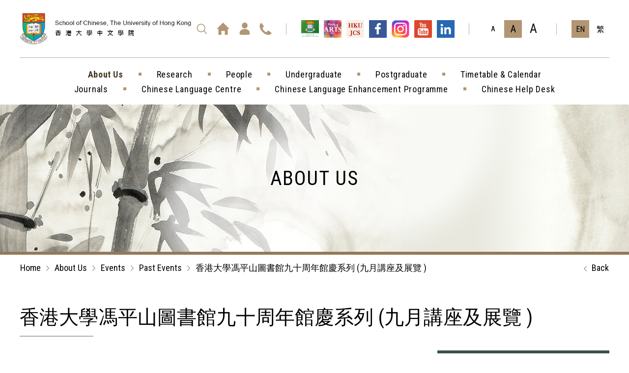

--- FILE ---
content_type: text/html; charset=utf-8
request_url: https://web.chinese.hku.hk/en/general_information/events_detail/243
body_size: 39572
content:
<!DOCTYPE html>
<html xmlns="http://www.w3.org/1999/xhtml" lang="en">
<head>
	<meta http-equiv="X-UA-Compatible" content="IE=edge" />
    <title>香港大學馮平山圖書館九十周年館慶系列 (九月講座及展覽 ) | Past Events | About Us | School of Chinese, The University of Hong Kong</title>
	<meta http-equiv="Content-Type" content="text/html; charset=utf-8" />
	<meta http-equiv="imagetoolbar" content="no" />
	<meta name="description" content="中國語言文學, 中國歷史文化, 翻譯, 香港研究, 中文學院, 香港大學, School of Chinese, The University of Hong Kong" />
<meta name="format-detection" content="telephone=no" />
<meta name="keywords" content="中國語言文學, 中國歷史文化, 翻譯, 香港研究, 中文學院, 香港大學, School of Chinese, The University of Hong Kong" />
<meta property="og:description" content="中國語言文學, 中國歷史文化, 翻譯, 香港研究, 中文學院, 香港大學, School of Chinese, The University of Hong Kong" />
<meta property="og:image" content="http://web.chinese.hku.hk/cache/img/4fc24df5b05dcf4d891491af10dfe7f9.png" />
<meta property="og:image:height" content="800" />
<meta property="og:image:secure_url" content="https://web.chinese.hku.hk/cache/img/4fc24df5b05dcf4d891491af10dfe7f9.png" />
<meta property="og:image:type" content="image/png" />
<meta property="og:image:width" content="800" />
<meta name="viewport" content="width=device-width" />
	<link rel="canonical" href="https://web.chinese.hku.hk/en/general_information/events_detail/243/" /> 
				<link rel="alternate" href="/en/general_information/events_detail/243" hreflang="en-hk" />
			<link rel="alternate" href="/zh-hant/general_information/events_detail/243" hreflang="zh-hant-hk" />
				<link rel="shortcut icon" href="/img/favicon.ico" />
	<link rel="apple-touch-icon" href="/img/smartphone-icon.png" />
	<link rel="apple-touch-icon-precomposed" href="/img/smartphone-icon.png" />
	<link rel="stylesheet" type="text/css" href="/css/layout.css" />
	<link rel="stylesheet" type="text/css" href="/css/editor.css" />
	<link rel="stylesheet" type="text/css" href="/en/cache/css/882b86b0f63b905260dce2f7e2ea723e.css" />
	<link rel="preconnect" href="https://fonts.googleapis.com">
	<link rel="preconnect" href="https://fonts.gstatic.com" crossorigin>
	<link href="https://fonts.googleapis.com/css2?family=Roboto+Condensed:wght@300;400;700&display=swap" rel="stylesheet">
	<script type="text/javascript" src="/js/jquery.js"></script>
	<script type="text/javascript" src="/js/jquery-migrate.js"></script>
	<script type="text/javascript" src="/js/validator.class.js"></script>
	<script type="text/javascript" src="/js/jquery.table.js"></script>
	<script type="text/javascript" src="/en/cache/js/lang.js"></script>
	<script type="text/javascript" src="/js/function.js"></script>
	<script type="text/javascript" src="/js/init.js"></script>
	<!--[if lte IE 9]>
	<script type="text/javascript" src="/js/html5izer_placeholder.js"></script>
	<![endif]-->
	<!--[if lte IE 8]>
	<script type="text/javascript" src="/js/html5.js"></script>
	<![endif]-->
	<!-- Google Tag Manager -->
<script>(function(w,d,s,l,i){w[l]=w[l]||[];w[l].push({'gtm.start':
new Date().getTime(),event:'gtm.js'});var f=d.getElementsByTagName(s)[0],
j=d.createElement(s),dl=l!='dataLayer'?'&l='+l:'';j.async=true;j.src=
'https://www.googletagmanager.com/gtm.js?id='+i+dl;f.parentNode.insertBefore(j,f);
})(window,document,'script','dataLayer','GTM-MR2KXRQ');</script>
<!-- End Google Tag Manager --></head>
<body>
	<section class="container">	
		<header class="outer">
			<div class="inner">
				<a href="/en/" id="logo"><span class="wcag">Home</span></a>
				<a href="#mainContent" id="skipToContent"><span>Skip to content (Press enter)</span></a>
				<button class="btn tablet mobile"><span class="wcag">Open / Close Menu</span></button>
				<div class="nav">
					<div class="top">
						<div class="lists">
							<div class="all"><div class="shortcut"><a href="/en/search/" class="search">
										<span class="wcag">Search</span>
									</a><a href="/en/" class="home">
										<span class="wcag">Home</span>
									</a><a href="/en/member/" class="member">
										<span class="wcag">Member</span>
									</a><a href="/en/contact_us/" class="contact_us">
										<span class="wcag">Contact Us</span>
									</a></div><div class="media"><a href="https://www.hku.hk" target="_blank"><img src="/cache/img/a1c9b193d9f0d0b9a141827bbd4228e6.png" alt="香港大學網址HKU-Website" width="72" height="72" /></a><a href="https://arts.hku.hk" target="_blank"><img src="/cache/img/f2925d0b6ae1683de781721257ed332b.jpg" alt="文學院網址Faculty-of-Arts-Website" width="72" height="72" /></a><a href="https://www.hkujcs.hku.hk" target="_blank"><img src="/cache/img/27e6b4bf92a00f8946de5229fb08ed1d.jpg" alt="香港大學中文學報網址HKU-Journal-of-Chinese-Studies-Website" width="72" height="72" /></a><a href="https://www.facebook.com/hkusoc" target="_blank"><img src="/cache/img/833ec57c224c0adb33a4ed9615277ee6.png" alt="中文學院Facebook" width="72" height="72" /></a><a href="https://www.instagram.com/hku.school.of.chinese/" target="_blank"><img src="/cache/img/e9cc6dc39f50c8217204b0ce850f73a0.png" alt="soc-instagram" width="72" height="72" /></a><a href="https://www.youtube.com/@SchoolOfChinese" target="_blank"><img src="/cache/img/ffe4fa1c1aab6affc094ad1433806421.png" alt="中文學院Youtube" width="72" height="72" /></a><a href="https://www.linkedin.com/school/school-of-chinese-hku" target="_blank"><img src="/cache/img/51bfc46f244b737f456a9f045273230b.jpg" alt="中文學院Linkedin" width="72" height="72" /></a></div><div class="tablet mobile"></div><div class="size select">
									<div><a href="#" class="small" data-size="small" data-font="-6"><span class="wcag">Font Size: Small (</span>A<span class="wcag">)</span></a><a href="#" class="normal" data-size="normal" data-font="0"><span class="wcag">Font Size: Normal (</span>A<span class="wcag">)</span></a><a href="#" class="larger" data-size="larger" data-font="5"><span class="wcag">Font Size: Larger (</span>A<span class="wcag">)</span></a></div>
								</div><div class="lang">
									<div><a href="/en/general_information/events_detail/243" class="cur"><span>EN</span></a><a href="/zh-hant/general_information/events_detail/243"><span>繁</span></a></div>
								</div></div>
						</div>
					</div>
					<div class="bottom"><div class="menu"><div class="page cur">
										<a  href="/en/general_information/" class="main subBtn"><span>About Us</span></a>
																					<div class="submenu"><div><div class="subpage">
														<a  href="/en/general_information/message_from_the_head_of_school/" class="sub"><span>Message from the Head of School</span></a>
																											</div><div class="subpage">
														<a  href="/en/general_information/events/" class="sub detailBtn"><span>Events</span></a>
																													<div class="detailMenu"><div class="detailpage">
																		<a  href="/en/general_information/upcoming_events/" class="detail"><span>Upcoming Events</span></a>
																	</div><div class="detailpage">
																		<a  href="/en/general_information/past_events/" class="detail"><span>Past Events</span></a>
																	</div><div class="detailpage">
																		<a href="https://photos.chinese.hku.hk/photo/" target="_blank" class="detail"><span>Photo Albums</span></a>
																	</div></div>
																											</div><div class="subpage">
														<a  href="/en/general_information/history/" class="sub"><span>History</span></a>
																											</div><div class="subpage">
														<a  href="/en/general_information/careers/" class="sub"><span>Career Opportunities</span></a>
																											</div><div class="subpage">
														<a  href="/en/general_information/resources/" class="sub"><span>Resources</span></a>
																											</div></div></div>
																			</div><div class="page">
										<a  href="/en/research/" class="main subBtn"><span>Research</span></a>
																					<div class="submenu"><div><div class="subpage">
														<a  href="/en/research/staff_research_update/" class="sub"><span>Staff Research Update</span></a>
																											</div><div class="subpage">
														<a href="https://web.chinese.hku.hk/en/search_result/search_for_academic_research/" target="_blank" class="sub"><span>Academic Search</span></a>
																											</div><div class="subpage">
														<a  href="/en/research/visiting_scholar/" class="sub"><span>Visiting Scholar</span></a>
																											</div><div class="subpage">
														<a href="https://web.chinese.hku.hk/en/postgraduate/programme_information/" target="_blank" class="sub"><span>Research Postgraduate Studies</span></a>
																											</div><div class="subpage">
														<a href="https://web.chinese.hku.hk/en/general_information/upcoming_events/" target="_blank" class="sub"><span>Conferences and Seminars</span></a>
																											</div></div></div>
																			</div><div class="page">
										<a  href="/en/people/" class="main subBtn"><span>People</span></a>
																					<div class="submenu"><div><div class="subpage">
														<a  href="/en/people/academic_staff/" class="sub"><span>Academic Staff</span></a>
																											</div><div class="subpage">
														<a  href="/en/people/admin_staff/" class="sub"><span>Admin Staff</span></a>
																											</div><div class="subpage">
														<a  href="/en/people/honorary_staff/" class="sub"><span>Honorary Staff</span></a>
																											</div></div></div>
																			</div><div class="page">
										<a  href="/en/undergraduate/" class="main subBtn"><span>Undergraduate</span></a>
																					<div class="submenu"><div><div class="subpage">
														<a  href="/en/undergraduate/ba/" class="sub detailBtn"><span>Bachelor of Arts (BA)</span></a>
																													<div class="detailMenu"><div class="detailpage">
																		<a href="https://web.chinese.hku.hk/en/undergraduate/ba#cll" target="_blank" class="detail"><span>Chinese Language and Literature</span></a>
																	</div><div class="detailpage">
																		<a href="https://web.chinese.hku.hk/en/undergraduate/ba#chc" target="_blank" class="detail"><span>Chinese History and Culture</span></a>
																	</div><div class="detailpage">
																		<a href="https://web.chinese.hku.hk/en/undergraduate/ba#tr" target="_blank" class="detail"><span>Translation</span></a>
																	</div><div class="detailpage">
																		<a href="https://web.chinese.hku.hk/en/undergraduate/ba#hkgs" target="_blank" class="detail"><span>Hong Kong Studies</span></a>
																	</div></div>
																											</div><div class="subpage">
														<a  href="/en/undergraduate/programme_information/" class="sub"><span>Programme Information</span></a>
																											</div><div class="subpage">
														<a  href="/en/undergraduate/handbook/" class="sub"><span>Handbook</span></a>
																											</div></div></div>
																			</div><div class="page">
										<a  href="/en/postgraduate/" class="main subBtn"><span>Postgraduate</span></a>
																					<div class="submenu"><div><div class="subpage">
														<a  href="/en/postgraduate/tpg/" class="sub detailBtn"><span>Taught Postgraduate Programmes</span></a>
																													<div class="detailMenu"><div class="detailpage">
																		<a href="https://macll.chinese.hku.hk/" target="_blank" class="detail"><span>MA in Chinese Language & Literature</span></a>
																	</div><div class="detailpage">
																		<a href="https://machs.chinese.hku.hk/" target="_blank" class="detail"><span>MA in Chinese Historical Studies</span></a>
																	</div><div class="detailpage">
																		<a href="https://mat.chinese.hku.hk/" target="_blank" class="detail"><span>MA in Translation</span></a>
																	</div></div>
																											</div><div class="subpage">
														<a  href="/en/postgraduate/rpg/" class="sub detailBtn"><span>Research Programmes</span></a>
																													<div class="detailMenu"><div class="detailpage">
																		<a  href="/en/postgraduate/programme_information/" class="detail"><span>Programme Information</span></a>
																	</div><div class="detailpage">
																		<a  href="/en/postgraduate/current_rpg/" class="detail"><span>Current RPg Students</span></a>
																	</div><div class="detailpage">
																		<a href="https://web.chinese.hku.hk/en/general_information/upcoming_events/" target="_blank" class="detail"><span>Research Student Seminar</span></a>
																	</div></div>
																											</div></div></div>
																			</div><div class="page">
										<a  href="/en/timetable/" class="main"><span>Timetable & Calendar</span></a>
																			</div></div><div class="menu"><div class="page">
										<a  href="/en/journals/" class="main subBtn"><span>Journals</span></a>
																					<div class="submenu"><div><div class="subpage">
														<a  href="/en/journals/journal_of_oriental_studies/" class="sub detailBtn"><span>HKU Journal of Chinese Studies</span></a>
																													<div class="detailMenu"><div class="detailpage">
																		<a  href="/en/journals/hkujcs/" class="detail"><span>Announcement</span></a>
																	</div></div>
																											</div><div class="subpage">
														<a  href="/en/journals/eruditus/" class="sub"><span>Eruditus</span></a>
																											</div><div class="subpage">
														<a  href="/en/journals/jclls/" class="sub"><span>Journal of Chinese Language and Literature Studies</span></a>
																											</div></div></div>
																			</div><div class="page">
										<a  href="/en/chinese_language_centre/" class="main subBtn"><span>Chinese Language Centre</span></a>
																					<div class="submenu"><div><div class="subpage">
														<a  href="/en/chinese_language_centre/chinese_courses_for_international_undergraduate_students/" class="sub"><span>Chinese Courses for International Undergraduate Students</span></a>
																											</div><div class="subpage">
														<a href="https://www.clc.hku.hk/executive-programme-in-chinese-language" target="_blank" class="sub"><span>Executive Programme in Chinese Language</span></a>
																											</div><div class="subpage">
														<a  href="/en/chinese_language_centre/voluntary_putonghua_courses_for_local_undergraduate_student/" class="sub"><span>Voluntary Putonghua Courses for Local Undergraduate Student</span></a>
																											</div><div class="subpage">
														<a  href="/en/chinese_language_centre/staff_language_courses/" class="sub"><span>Staff Language Courses</span></a>
																											</div><div class="subpage">
														<a href="https://www.clc.hku.hk/chd" target="_blank" class="sub"><span>Chinese Help Desk</span></a>
																											</div></div></div>
																			</div><div class="page">
										<a href="https://www.clep.hku.hk" target="_blank" class="main"><span>Chinese Language Enhancement Programme</span></a>
																			</div><div class="page">
										<a href="https://www.langresource.chinese.hku.hk/chd" target="_blank" class="main"><span>Chinese Help Desk</span></a>
																			</div></div></div>
				</div>
			</div>
		</header>
		<section id="content">
			<script type="text/javascript">
							if(window.location.protocol.toLowerCase().indexOf('https:') == -1)
							{
								window.location.href = 'https://'+ window.location.host + window.location.pathname;
							}
					     </script><div class="banner">
	<img src="/cache/img/8fad9ab8dde45816bd465bdb431dcadf.jpg" alt="About-Us-Page" width="1904" height="300" />	<h1><span>About Us</span></h1>
</div>

<div class="path outer">
	<div class="inner">
		<div class="all"><span class="path-0"><a href="/en/">Home</a><span class="arrow"></span></span><span class="path-1"><a href="/en/general_information/">About Us</a><span class="arrow"></span></span><span class="path-2"><a href="/en/general_information/events/">Events</a><span class="arrow"></span></span><span class="path-3"><a href="/en/general_information/past_events/">Past Events</a><span class="arrow"></span></span><span class="path-4"><a class="current">香港大學馮平山圖書館九十周年館慶系列 (九月講座及展覽 )</a></span><span class="back path-5"><a href="/en/general_information/past_events/"><span class="arrow"></span>Back</a></span><div class="clear"></div></div>
	</div>
</div>

<a href="#" class="wcag" id="mainContent" tabindex="-1">Main Content</a>
<div class="details outer">
	<div class="inner">
		<h2>香港大學馮平山圖書館九十周年館慶系列 (九月講座及展覽 )</h2>
		<p class="subtitle"></p>
					<div class="img">
				<img src="/cache/img/10f4d5c2621550a84a9c971ff1681085.jpg" alt="香港大學馮平山圖書館九十周年館慶系列 (九月講座及展覽 )" width="720" height="1020" />				<button class="popupBtn" data-popup=".zoomPopup">Zoom Image</button>
			</div>
				<div class="content">
			<div class="info"></div>
			<div class="editor"><p>活動項目包括網上研討會 / 講座系列和展覽</p>
<p>&nbsp;</p>
<p>詳情請瀏覽以下網址:</p>
<p><a href="https://www.fpsl90.hku.hk/programme?lang=zh" target="_blank" rel="noopener">https://www.fpsl90.hku.hk/programme?lang=zh</a></p></div>
		</div>
			</div>
</div>

<div class="popup zoomPopup">
	<div class="popup_inner">
		<div class="popup_content">
			<div class="content_inner">
				<div class="inner">
					<button class="close popupClose">
						<img src="/img/button_popup_close.png" alt="關閉Close">
					</button>
					<div class="popup_main">
						<img src="/upload/events/243/image/香港大學馮平山圖書館九十周年館慶系列 (九月講座及展覽 ).jpg" alt="香港大學馮平山圖書館九十周年館慶系列 (九月講座及展覽 )" width="1024" height="1450" />					</div>
				</div>
			</div>
		</div>
	</div>
</div>

<script type="text/javascript" src="/js/jquery.Slider.js"></script>
<script>
	
	$(document).ready(function(){
		if($('.gallery .slide').length) {
			$('.gallery').Slider({
				slides: '.slide > a',
				autoPlay: 5000,
				skipBoundary: true
			});
		}
	});
	
</script>
			<div class="back-to-top" aria-label="Back to the top"></div>
		</section>
		<footer>
			<div class="sitemap outer">
				<div class="inner">
					<div class="pc"><div class="col"><div class="page">
										<a  href="/en/general_information/" class="main"><span>About Us</span></a>
																					<div class="submenu"><div><div class="subpage">
														<a  href="/en/general_information/message_from_the_head_of_school/" class="sub"><span>Message from the Head of School</span></a>
																											</div><div class="subpage">
														<a  href="/en/general_information/events/" class="sub"><span>Events</span></a>
																													<div class="detailMenu"><div class="detailpage">
																		<a  href="/en/general_information/upcoming_events/" class="detail"><span>Upcoming Events</span></a>
																	</div><div class="detailpage">
																		<a  href="/en/general_information/past_events/" class="detail"><span>Past Events</span></a>
																	</div><div class="detailpage">
																		<a href="https://photos.chinese.hku.hk/photo/" target="_blank" class="detail"><span>Photo Albums</span></a>
																	</div></div>
																											</div><div class="subpage">
														<a  href="/en/general_information/history/" class="sub"><span>History</span></a>
																											</div><div class="subpage">
														<a  href="/en/general_information/careers/" class="sub"><span>Career Opportunities</span></a>
																											</div><div class="subpage">
														<a  href="/en/general_information/resources/" class="sub"><span>Resources</span></a>
																											</div></div></div>
																			</div><div class="page">
										<a  href="/en/research/" class="main"><span>Research</span></a>
																					<div class="submenu"><div><div class="subpage">
														<a  href="/en/research/staff_research_update/" class="sub"><span>Staff Research Update</span></a>
																											</div><div class="subpage">
														<a href="https://web.chinese.hku.hk/en/search_result/search_for_academic_research/" target="_blank" class="sub"><span>Academic Search</span></a>
																											</div><div class="subpage">
														<a  href="/en/research/visiting_scholar/" class="sub"><span>Visiting Scholar</span></a>
																											</div><div class="subpage">
														<a href="https://web.chinese.hku.hk/en/postgraduate/programme_information/" target="_blank" class="sub"><span>Research Postgraduate Studies</span></a>
																											</div><div class="subpage">
														<a href="https://web.chinese.hku.hk/en/general_information/upcoming_events/" target="_blank" class="sub"><span>Conferences and Seminars</span></a>
																											</div></div></div>
																			</div></div><div class="col"><div class="page">
										<a  href="/en/people/" class="main"><span>People</span></a>
																					<div class="submenu"><div><div class="subpage">
														<a  href="/en/people/academic_staff/" class="sub"><span>Academic Staff</span></a>
																											</div><div class="subpage">
														<a  href="/en/people/admin_staff/" class="sub"><span>Admin Staff</span></a>
																											</div><div class="subpage">
														<a  href="/en/people/honorary_staff/" class="sub"><span>Honorary Staff</span></a>
																											</div></div></div>
																			</div><div class="page">
										<a  href="/en/undergraduate/" class="main"><span>Undergraduate</span></a>
																					<div class="submenu"><div><div class="subpage">
														<a  href="/en/undergraduate/ba/" class="sub"><span>Bachelor of Arts (BA)</span></a>
																													<div class="detailMenu"><div class="detailpage">
																		<a href="https://web.chinese.hku.hk/en/undergraduate/ba#cll" target="_blank" class="detail"><span>Chinese Language and Literature</span></a>
																	</div><div class="detailpage">
																		<a href="https://web.chinese.hku.hk/en/undergraduate/ba#chc" target="_blank" class="detail"><span>Chinese History and Culture</span></a>
																	</div><div class="detailpage">
																		<a href="https://web.chinese.hku.hk/en/undergraduate/ba#tr" target="_blank" class="detail"><span>Translation</span></a>
																	</div><div class="detailpage">
																		<a href="https://web.chinese.hku.hk/en/undergraduate/ba#hkgs" target="_blank" class="detail"><span>Hong Kong Studies</span></a>
																	</div></div>
																											</div><div class="subpage">
														<a  href="/en/undergraduate/programme_information/" class="sub"><span>Programme Information</span></a>
																											</div><div class="subpage">
														<a  href="/en/undergraduate/handbook/" class="sub"><span>Handbook</span></a>
																											</div></div></div>
																			</div><div class="page">
										<a  href="/en/postgraduate/" class="main"><span>Postgraduate</span></a>
																					<div class="submenu"><div><div class="subpage">
														<a  href="/en/postgraduate/tpg/" class="sub"><span>Taught Postgraduate Programmes</span></a>
																													<div class="detailMenu"><div class="detailpage">
																		<a href="https://macll.chinese.hku.hk/" target="_blank" class="detail"><span>MA in Chinese Language & Literature</span></a>
																	</div><div class="detailpage">
																		<a href="https://machs.chinese.hku.hk/" target="_blank" class="detail"><span>MA in Chinese Historical Studies</span></a>
																	</div><div class="detailpage">
																		<a href="https://mat.chinese.hku.hk/" target="_blank" class="detail"><span>MA in Translation</span></a>
																	</div></div>
																											</div><div class="subpage">
														<a  href="/en/postgraduate/rpg/" class="sub"><span>Research Programmes</span></a>
																													<div class="detailMenu"><div class="detailpage">
																		<a  href="/en/postgraduate/programme_information/" class="detail"><span>Programme Information</span></a>
																	</div><div class="detailpage">
																		<a  href="/en/postgraduate/current_rpg/" class="detail"><span>Current RPg Students</span></a>
																	</div><div class="detailpage">
																		<a href="https://web.chinese.hku.hk/en/general_information/upcoming_events/" target="_blank" class="detail"><span>Research Student Seminar</span></a>
																	</div></div>
																											</div></div></div>
																			</div></div><div class="col"><div class="page">
										<a  href="/en/timetable/" class="main"><span>Timetable & Calendar</span></a>
																			</div><div class="page">
										<a  href="/en/journals/" class="main"><span>Journals</span></a>
																					<div class="submenu"><div><div class="subpage">
														<a  href="/en/journals/journal_of_oriental_studies/" class="sub"><span>HKU Journal of Chinese Studies</span></a>
																													<div class="detailMenu"><div class="detailpage">
																		<a  href="/en/journals/hkujcs/" class="detail"><span>Announcement</span></a>
																	</div></div>
																											</div><div class="subpage">
														<a  href="/en/journals/eruditus/" class="sub"><span>Eruditus</span></a>
																											</div><div class="subpage">
														<a  href="/en/journals/jclls/" class="sub"><span>Journal of Chinese Language and Literature Studies</span></a>
																											</div></div></div>
																			</div></div><div class="col"><div class="page">
										<a  href="/en/chinese_language_centre/" class="main"><span>Chinese Language Centre</span></a>
																					<div class="submenu"><div><div class="subpage">
														<a  href="/en/chinese_language_centre/chinese_courses_for_international_undergraduate_students/" class="sub"><span>Chinese Courses for International Undergraduate Students</span></a>
																											</div><div class="subpage">
														<a href="https://www.clc.hku.hk/executive-programme-in-chinese-language" target="_blank" class="sub"><span>Executive Programme in Chinese Language</span></a>
																											</div><div class="subpage">
														<a  href="/en/chinese_language_centre/voluntary_putonghua_courses_for_local_undergraduate_student/" class="sub"><span>Voluntary Putonghua Courses for Local Undergraduate Student</span></a>
																											</div><div class="subpage">
														<a  href="/en/chinese_language_centre/staff_language_courses/" class="sub"><span>Staff Language Courses</span></a>
																											</div><div class="subpage">
														<a href="https://www.clc.hku.hk/chd" target="_blank" class="sub"><span>Chinese Help Desk</span></a>
																											</div></div></div>
																			</div><div class="page">
										<a href="https://www.clep.hku.hk" target="_blank" class="main"><span>Chinese Language Enhancement Programme</span></a>
																			</div><div class="page">
										<a href="https://www.langresource.chinese.hku.hk/chd" target="_blank" class="main"><span>Chinese Help Desk</span></a>
																			</div></div></div>
					<div class="tablet mobile"><div class="col"><div class="page">
										<a  href="/en/general_information/" class="main subBtn"><span>About Us</span></a>
																					<div class="submenu"><div><div class="subpage">
														<a  href="/en/general_information/message_from_the_head_of_school/" class="sub"><span>Message from the Head of School</span></a>
																											</div><div class="subpage">
														<a  href="/en/general_information/events/" class="sub detailBtn"><span>Events</span></a>
																													<div class="detailMenu"><div class="detailpage">
																		<a  href="/en/general_information/upcoming_events/" class="detail"><span>Upcoming Events</span></a>
																	</div><div class="detailpage">
																		<a  href="/en/general_information/past_events/" class="detail"><span>Past Events</span></a>
																	</div><div class="detailpage">
																		<a href="https://photos.chinese.hku.hk/photo/" target="_blank" class="detail"><span>Photo Albums</span></a>
																	</div></div>
																											</div><div class="subpage">
														<a  href="/en/general_information/history/" class="sub"><span>History</span></a>
																											</div><div class="subpage">
														<a  href="/en/general_information/careers/" class="sub"><span>Career Opportunities</span></a>
																											</div><div class="subpage">
														<a  href="/en/general_information/resources/" class="sub"><span>Resources</span></a>
																											</div></div></div>
																			</div><div class="page">
										<a  href="/en/research/" class="main subBtn"><span>Research</span></a>
																					<div class="submenu"><div><div class="subpage">
														<a  href="/en/research/staff_research_update/" class="sub"><span>Staff Research Update</span></a>
																											</div><div class="subpage">
														<a href="https://web.chinese.hku.hk/en/search_result/search_for_academic_research/" target="_blank" class="sub"><span>Academic Search</span></a>
																											</div><div class="subpage">
														<a  href="/en/research/visiting_scholar/" class="sub"><span>Visiting Scholar</span></a>
																											</div><div class="subpage">
														<a href="https://web.chinese.hku.hk/en/postgraduate/programme_information/" target="_blank" class="sub"><span>Research Postgraduate Studies</span></a>
																											</div><div class="subpage">
														<a href="https://web.chinese.hku.hk/en/general_information/upcoming_events/" target="_blank" class="sub"><span>Conferences and Seminars</span></a>
																											</div></div></div>
																			</div><div class="page">
										<a  href="/en/people/" class="main subBtn"><span>People</span></a>
																					<div class="submenu"><div><div class="subpage">
														<a  href="/en/people/academic_staff/" class="sub"><span>Academic Staff</span></a>
																											</div><div class="subpage">
														<a  href="/en/people/admin_staff/" class="sub"><span>Admin Staff</span></a>
																											</div><div class="subpage">
														<a  href="/en/people/honorary_staff/" class="sub"><span>Honorary Staff</span></a>
																											</div></div></div>
																			</div><div class="page">
										<a  href="/en/undergraduate/" class="main subBtn"><span>Undergraduate</span></a>
																					<div class="submenu"><div><div class="subpage">
														<a  href="/en/undergraduate/ba/" class="sub detailBtn"><span>Bachelor of Arts (BA)</span></a>
																													<div class="detailMenu"><div class="detailpage">
																		<a href="https://web.chinese.hku.hk/en/undergraduate/ba#cll" target="_blank" class="detail"><span>Chinese Language and Literature</span></a>
																	</div><div class="detailpage">
																		<a href="https://web.chinese.hku.hk/en/undergraduate/ba#chc" target="_blank" class="detail"><span>Chinese History and Culture</span></a>
																	</div><div class="detailpage">
																		<a href="https://web.chinese.hku.hk/en/undergraduate/ba#tr" target="_blank" class="detail"><span>Translation</span></a>
																	</div><div class="detailpage">
																		<a href="https://web.chinese.hku.hk/en/undergraduate/ba#hkgs" target="_blank" class="detail"><span>Hong Kong Studies</span></a>
																	</div></div>
																											</div><div class="subpage">
														<a  href="/en/undergraduate/programme_information/" class="sub"><span>Programme Information</span></a>
																											</div><div class="subpage">
														<a  href="/en/undergraduate/handbook/" class="sub"><span>Handbook</span></a>
																											</div></div></div>
																			</div><div class="page">
										<a  href="/en/postgraduate/" class="main subBtn"><span>Postgraduate</span></a>
																					<div class="submenu"><div><div class="subpage">
														<a  href="/en/postgraduate/tpg/" class="sub detailBtn"><span>Taught Postgraduate Programmes</span></a>
																													<div class="detailMenu"><div class="detailpage">
																		<a href="https://macll.chinese.hku.hk/" target="_blank" class="detail"><span>MA in Chinese Language & Literature</span></a>
																	</div><div class="detailpage">
																		<a href="https://machs.chinese.hku.hk/" target="_blank" class="detail"><span>MA in Chinese Historical Studies</span></a>
																	</div><div class="detailpage">
																		<a href="https://mat.chinese.hku.hk/" target="_blank" class="detail"><span>MA in Translation</span></a>
																	</div></div>
																											</div><div class="subpage">
														<a  href="/en/postgraduate/rpg/" class="sub detailBtn"><span>Research Programmes</span></a>
																													<div class="detailMenu"><div class="detailpage">
																		<a  href="/en/postgraduate/programme_information/" class="detail"><span>Programme Information</span></a>
																	</div><div class="detailpage">
																		<a  href="/en/postgraduate/current_rpg/" class="detail"><span>Current RPg Students</span></a>
																	</div><div class="detailpage">
																		<a href="https://web.chinese.hku.hk/en/general_information/upcoming_events/" target="_blank" class="detail"><span>Research Student Seminar</span></a>
																	</div></div>
																											</div></div></div>
																			</div></div><div class="col"><div class="page">
										<a  href="/en/timetable/" class="main"><span>Timetable & Calendar</span></a>
																			</div><div class="page">
										<a  href="/en/journals/" class="main subBtn"><span>Journals</span></a>
																					<div class="submenu"><div><div class="subpage">
														<a  href="/en/journals/journal_of_oriental_studies/" class="sub detailBtn"><span>HKU Journal of Chinese Studies</span></a>
																													<div class="detailMenu"><div class="detailpage">
																		<a  href="/en/journals/hkujcs/" class="detail"><span>Announcement</span></a>
																	</div></div>
																											</div><div class="subpage">
														<a  href="/en/journals/eruditus/" class="sub"><span>Eruditus</span></a>
																											</div><div class="subpage">
														<a  href="/en/journals/jclls/" class="sub"><span>Journal of Chinese Language and Literature Studies</span></a>
																											</div></div></div>
																			</div><div class="page">
										<a  href="/en/chinese_language_centre/" class="main subBtn"><span>Chinese Language Centre</span></a>
																					<div class="submenu"><div><div class="subpage">
														<a  href="/en/chinese_language_centre/chinese_courses_for_international_undergraduate_students/" class="sub"><span>Chinese Courses for International Undergraduate Students</span></a>
																											</div><div class="subpage">
														<a href="https://www.clc.hku.hk/executive-programme-in-chinese-language" target="_blank" class="sub"><span>Executive Programme in Chinese Language</span></a>
																											</div><div class="subpage">
														<a  href="/en/chinese_language_centre/voluntary_putonghua_courses_for_local_undergraduate_student/" class="sub"><span>Voluntary Putonghua Courses for Local Undergraduate Student</span></a>
																											</div><div class="subpage">
														<a  href="/en/chinese_language_centre/staff_language_courses/" class="sub"><span>Staff Language Courses</span></a>
																											</div><div class="subpage">
														<a href="https://www.clc.hku.hk/chd" target="_blank" class="sub"><span>Chinese Help Desk</span></a>
																											</div></div></div>
																			</div><div class="page">
										<a href="https://www.clep.hku.hk" target="_blank" class="main"><span>Chinese Language Enhancement Programme</span></a>
																			</div><div class="page">
										<a href="https://www.langresource.chinese.hku.hk/chd" target="_blank" class="main"><span>Chinese Help Desk</span></a>
																			</div></div></div>
				</div>
			</div>
			<div class="copyright outer">
				<div class="inner">
					<span>Copyright © School of Chinese, The University of Hong Kong.</span>
					<span>
						<div><a href="https://www.hku.hk" target="_blank"><img src="/cache/img/9247b72c32650ae44803a39dc75ea54a.png" alt="香港大學網址HKU-Website" width="30" height="30" /></a><a href="https://arts.hku.hk" target="_blank"><img src="/cache/img/83edc12cbef8c28ade2442278730ff48.jpg" alt="文學院網址Faculty-of-Arts-Website" width="30" height="30" /></a><a href="https://www.hkujcs.hku.hk" target="_blank"><img src="/cache/img/c4dcec2e3ad684fb846fb63d8d4c9f77.jpg" alt="香港大學中文學報網址HKU-Journal-of-Chinese-Studies-Website" width="30" height="30" /></a><a href="https://www.facebook.com/hkusoc" target="_blank"><img src="/cache/img/08b39d5418c29720289a150668e24538.png" alt="中文學院Facebook" width="30" height="30" /></a><a href="https://www.instagram.com/hku.school.of.chinese/" target="_blank"><img src="/cache/img/faca64ef82c42fd68907968d0730994d.png" alt="soc-instagram" width="30" height="30" /></a><a href="https://www.youtube.com/@SchoolOfChinese" target="_blank"><img src="/cache/img/3a99209cb0fce3a046dee763f4bfcf67.png" alt="中文學院Youtube" width="30" height="30" /></a><a href="https://www.linkedin.com/school/school-of-chinese-hku" target="_blank"><img src="/cache/img/cb5229ce595b666f1c05a66840fed45c.jpg" alt="中文學院Linkedin" width="30" height="30" /></a></div>					</span>
					<a href="/en/general_information/privacy/" class="privacy">Privacy Policy</a>
					<a href="https://web.chinese.hku.hk/en/general_information/disclaimer/" class="privacy" target="_blank">Disclaimer  </a>
				</div>
			</div>
		</footer>
	</section>
</body>
</html>


--- FILE ---
content_type: text/css
request_url: https://web.chinese.hku.hk/en/cache/css/882b86b0f63b905260dce2f7e2ea723e.css
body_size: 22287
content:
*,*:before,*:after{-webkit-box-sizing:border-box;-moz-box-sizing:border-box;-ms-box-sizing:border-box;-o-box-sizing:border-box;box-sizing:border-box;}html.noScroll{overflow:hidden;}@media (min-width: 768px){html.noScroll body{overflow-y:scroll;}}.outer{padding:0 20px;}.inner{width:1200px;max-width:100%;margin:auto;}.tablet,.mobile{display:none !important;}@media (min-width: 1200px){.pc{display:block !important;}.pc.inline{display:inline-block !important;}}@media (max-width: 1199px){.pc{display:none !important;}}@media (max-width: 1199px) and (min-width: 768px){.tablet{display:block !important;}.tablet.inline{display:inline-block !important;}}@media (max-width: 767px){.mobile{display:block !important;}.mobile.inline{display:inline-block !important;}}input,textarea,select,button,a{border:1px solid transparent;}input.error,textarea.error,select.error,button.error,a.error{border:1px solid #b29674 !important;}input:not(.noFocus):focus,textarea:not(.noFocus):focus,select:not(.noFocus):focus,button:not(.noFocus):focus,a:not(.noFocus):focus{border:1px dotted #919191 !important;}.wcag,input.wcag,.wcag:focus{position:absolute !important;z-index:-1000000 !important;width:0 !important;height:0 !important;min-width:0 !important;min-height:0 !important;padding:0 !important;border:0 !important;opacity:0 !important;overflow:hidden !important;}.oneline{text-overflow:ellipsis;white-space:nowrap;width:100%;overflow:hidden;}.clear{clear:both;float:left;}.inline-block{display:inline-block;}.justify{text-align:justify;text-justify:inter-ideograph;-ms-text-justify:inter-ideograph;}.w-fix{display:inline-block;width:100%;height:0;vertical-align:middle;}.h-fix{display:inline-block;width:0;height:100%;vertical-align:middle;}.container{margin:auto;position:relative;}header,#content,footer{width:100%;min-width:480px;float:left;clear:both;}header{position:relative;z-index:10;background:#fff;}@media (max-width: 1199px){header.open{position:fixed;height:100%;overflow-y:scroll;}}header .inner{position:relative;}header .inner #logo{position:absolute;top:0;left:0;width:350px;height:117px;background:url(/img/logo.png) no-repeat center center;background-size:100%;}@media (max-width: 1199px){header .inner #logo{background-image:url(/img/logo-tab.png);}}@media (max-width: 767px){header .inner #logo{background-image:url(/img/logo-m.png);}}header .inner #skipToContent{position:absolute;left:244px;top:80px;width:0;height:0;overflow:hidden;}header .inner #skipToContent span{display:inline-block;width:100%;height:100%;line-height:36px;font-size:16px;color:#fff;padding:0 20px;background-color:#000;white-space:nowrap;vertical-align:top;}header .inner #skipToContent:focus{width:auto;height:40px;}header .inner #skipToContent:focus span{border:2px solid #fff;}@media (max-width: 1199px){header .inner{height:100px;}header .inner #logo{left:10px;width:372px;height:100%;}header .inner .btn{position:absolute;top:36px;right:0;width:38px;height:29px;background:url(/img/2/button_menu.png) no-repeat center;background-size:100%;}header .inner .btn.open{background-image:url(/img/2/button_menu_close.png);}header .inner .nav{display:none;padding-top:100px;background:#efe9d7;background-clip:content-box;box-shadow:0 100000px 0 100000px #efe9d7;margin:0 -20px;}header .inner .nav.open{display:block;}}header .inner .top{line-height:117px;text-align:right;border-bottom:1px solid #aeaeae;}@media (max-width: 1199px){header .inner .top{line-height:normal;text-align:center;border:0;padding-top:41px;margin-bottom:28px;}}header .inner .top .lists{display:inline-block;overflow:hidden;vertical-align:top;}header .inner .top .all{margin:0 -30px;}header .inner .top .all > div{display:inline-block;position:relative;line-height:36px;padding:0 31px;margin:0 -1px;vertical-align:middle;}@media (max-width: 1199px){header .inner .top .all > div{margin:17px -1px;}header .inner .top .all > div.tablet{margin:0;height:0;line-height:0;}header .inner .top .all > div.size:before{display:none;}}header .inner .top .all > div:before{content:'';position:absolute;top:50%;left:0;width:1px;height:23px;background:#aeaeae;transform:translateY(-50%);}header .inner .top .shortcut a{display:inline-block;height:36px;vertical-align:top;}header .inner .top .shortcut a:not(:last-child){margin-right:20px;}header .inner .top .shortcut .search{width:21px;background:url(/img/1/1/icon_top_menu_search.png) no-repeat center center;background-size:30px;}header .inner .top .shortcut .home{width:26px;background:url(/img/1/1/icon_top_menu_home.png) no-repeat center center;background-size:30px;}header .inner .top .shortcut .member{width:21px;background:url(/img/1/1/icon_top_menu_member.png) no-repeat center center;background-size:30px;}header .inner .top .shortcut .contact_us{width:25px;background:url(/img/1/1/icon_top_menu_phone.png) no-repeat center center;background-size:30px;}header .inner .top .media a{display:inline-block;width:36px;height:36px;vertical-align:top;}header .inner .top .media a:not(:last-child){margin-right:10px;}header .inner .top .media a img{width:calc(100% + 2px);height:auto;margin:-1px;vertical-align:top;}header .inner .top .size a{display:inline-block;width:36px;height:36px;line-height:34px;text-align:center;font-size:20px;vertical-align:top;}header .inner .top .size a:not(:last-child){margin-right:5px;}header .inner .top .size a.small{font-size:14px;}header .inner .top .size a.larger{font-size:25px;}header .inner .top .size a.cur,header .inner .top .size a:hover{background:#b29674;}header .inner .top .lang a{display:inline-block;width:36px;height:36px;line-height:34px;text-align:center;vertical-align:top;}header .inner .top .lang a:not(:last-child){margin-right:5px;}header .inner .top .lang a.cur,header .inner .top .lang a:hover{background:#b29674;}header .inner .top .lang a span{display:inline-block;line-height:1;font-size:16px;vertical-align:middle;}header .inner .bottom{padding:17.5px 0;}header .inner .bottom .menu{text-align:center;}@media (max-width: 1199px){header .inner .bottom .menu{padding-left:50px;padding-right:30px;}}header .inner .bottom .menu .page{display:inline-block;position:relative;vertical-align:top;}@media (min-width: 1200px){header .inner .bottom .menu .page:not(:last-child){margin-right:66px;}header .inner .bottom .menu .page:not(:last-child):after{content:'';position:absolute;top:12px;right:-36px;width:6px;height:6px;background:#b29674;}}@media (max-width: 1199px){header .inner .bottom .menu .page{display:block;text-align:left;border-bottom:1px solid #b29674;margin-bottom:10px;}}header .inner .bottom .menu .page a{display:block;}header .inner .bottom .menu .page a span{display:inline-block;line-height:normal;vertical-align:middle;}header .inner .bottom .menu .page .main{line-height:28px;}@media (max-width: 1199px){header .inner .bottom .menu .page .main{position:relative;line-height:57px;}header .inner .bottom .menu .page .main.subBtn{padding-right:20px;}header .inner .bottom .menu .page .main.subBtn:after{content:'';position:absolute;top:0;right:0;width:14px;height:57px;background:url(/img/1/1/arrow_pulldown.png) no-repeat center center;background-size:100%;}header .inner .bottom .menu .page .main.subBtn.open:after{transform:scale(1,-1);}}header .inner .bottom .menu .page .main span{font-size:18px;letter-spacing:0.6px;}@media (max-width: 1199px){header .inner .bottom .menu .page .main span{font-size:16px;}}@media (min-width: 1200px){header .inner .bottom .menu .page.cur .main span{font-weight:700;color:#463725;}}@media (max-width: 1199px){header .inner .bottom .menu .page.cur:before{content:'';position:absolute;top:0;left:-20px;width:20px;height:57px;background:url(/img/2/arrow_select.png) no-repeat center left;background-size:10px;}}@media (min-width: 1200px){header .inner .bottom .menu:nth-child(2) .page .main span{letter-spacing:0.8px;}}header .inner .bottom .menu .submenu{display:none;}@media (min-width: 1200px){header .inner .bottom .menu .submenu{position:absolute;top:100%;left:-20px;z-index:1;text-align:left;border-top:6px solid transparent;margin-top:-1px;}header .inner .bottom .menu .submenu > div{background:#f2eee1;box-shadow:0 0 20px rgba(0,0,0,0.2);}}@media (max-width: 1199px){header .inner .bottom .menu .submenu{padding-left:20px;}}header .inner .bottom .menu .submenu a{line-height:30px;padding:4px 20px;padding-right:47px;white-space:nowrap;transition:all 0.2s linear;}@media (max-width: 1199px){header .inner .bottom .menu .submenu a{padding:13.5px 0;}}@media (min-width: 1200px){header .inner .bottom .menu .submenu a.detailBtn{background:url(/img/1/2/arrow_path.png) no-repeat center right 20px;background-size:6px;}}@media (max-width: 1199px){header .inner .bottom .menu .submenu a.detailBtn{position:relative;padding-right:20px;}header .inner .bottom .menu .submenu a.detailBtn:after{content:'';position:absolute;top:0;right:0;width:14px;height:57px;background:url(/img/1/1/arrow_pulldown.png) no-repeat center center;background-size:100%;}header .inner .bottom .menu .submenu a.detailBtn.open:after{transform:scale(1,-1);}}header .inner .bottom .menu .submenu a span{display:inline-block;font-size:16px;vertical-align:middle;}@media (max-width: 1199px){header .inner .bottom .menu .submenu a span{font-size:14px;color:#6a4e2c;}}header .inner .bottom .menu .detailMenu{display:none;}@media (min-width: 1200px){header .inner .bottom .menu .detailMenu{position:absolute;top:0;left:100%;z-index:-1;background:#f2eee1;box-shadow:0 0 20px rgba(0,0,0,0.2);}}@media (max-width: 1199px){header .inner .bottom .menu .detailMenu{padding-left:20px;}}@media (min-width: 1200px){header .inner .bottom .menu .page:hover .submenu,header .inner .bottom .menu .page.focus .submenu{display:block;}header .inner .bottom .menu .subpage{position:relative;}header .inner .bottom .menu .subpage:hover,header .inner .bottom .menu .subpage.focus{background:#e4dcc5;}header .inner .bottom .menu .subpage:hover .detailMenu,header .inner .bottom .menu .subpage.focus .detailMenu{display:block;}header .inner .bottom .menu .detailpage:hover,header .inner .bottom .menu .detailpage.focus{background:#e4dcc5;}}@media (max-width: 1199px){header .inner .bottom .menu .subBtn.open + .submenu{display:block;}header .inner .bottom .menu .detailBtn.open + .detailMenu{display:block;}}#content{min-height:500px;}.banner{position:relative;border-bottom:6px solid #937959;overflow:hidden;}.banner:after{content:'';position:absolute;top:0;left:40px;width:100%;height:100%;background:url(/img/bg_inner_banner_title.png) no-repeat center center;background-size:auto 100%;}.banner img{position:relative;left:50%;width:auto;height:300px;transform:translateX(-50%);}.banner img.fake{height:150px;}@media (min-width: 1904px){.banner img:not(.fake){width:100%;height:auto;}}@media (max-width: 1199px){.banner img:not(.fake){width:158.667%;height:auto;}}@media (max-width: 767px){.banner img:not(.fake){width:260%;}}.banner h1{position:absolute;top:50%;left:0;z-index:1;width:100%;text-align:center;font-weight:400;text-transform:uppercase;padding:0 20px;transform:translateY(-50%);}.banner h1 span{font-size:40px;letter-spacing:2px;}@media (max-width: 767px){.banner h1 span{font-size:32px;}}.path .all{display:inline-block;width:100%;line-height:28px;padding:12px 0;vertical-align:top;}@media (min-width: 1200px){.path .all{white-space:nowrap;}}.path .all a{display:inline-block;font-size:18px;vertical-align:top;}@media (min-width: 1200px){.path .all a{max-width:785px;overflow:hidden;text-overflow:ellipsis;}}.path .all .arrow{display:inline-block;width:26px;height:30px;background:url(/img/1/2/arrow_path.png) no-repeat center center;background-size:6px;vertical-align:top;}.path .all .back{float:right;}.path .all .back .arrow{transform:scale(-1,1);}.all-pager{line-height:36px;text-align:center;margin-top:60px;}.all-pager a{display:inline-block;min-width:36px;height:36px;line-height:34px;font-size:15px;padding:0 4px;margin:0 3px;vertical-align:top;}.all-pager .cur,.all-pager .page:hover{background:#c8af91;}.all-pager .prev,.all-pager .next{background:url(/img/1/2/arrow_path.png) no-repeat center center;background-size:9px;}.all-pager .prev{transform:scale(-1,1);}.all-pager form{display:inline-block;width:54px;margin-left:20px;vertical-align:top;}.all-pager form input{width:100%;height:36px;line-height:34px;font-size:15px;padding:0 12px;background:#f1f1f1;vertical-align:top;}h2{font-size:34px;font-weight:400;}.faq_list .all_control{display:inline-block;width:100%;line-height:23px;font-size:28px;color:#463725;margin-bottom:20px;vertical-align:top;}.faq_list .all_control .control{float:right;}.faq_list .all_control .control button{height:23px;line-height:21px;font-size:16px;color:#463725;background:none;}.faq_list .all_control .control span{display:inline-block;width:1px;height:23px;background:#aeaeae;margin:0 20px;vertical-align:top;}.faq_list .all .qa:not(:last-child){margin-bottom:20px;}.faq_list .all .qa .q{display:block;position:relative;width:100%;line-height:40px;text-align:left;color:#463725;padding:4px 20px;padding-right:70px;background:#e4dcc5;}.faq_list .all .qa .q:after{content:'';position:absolute;top:-1px;right:-1px;width:50px;height:50px;background:url(/img/1/1/button_detail_1.png) no-repeat center center, #937959;background-size:20px;}.faq_list .all .qa .q.open:after{background-image:url(/img/1/2/button_faq_close.png);}.faq_list .all .qa .q span{display:inline-block;line-height:1.364;font-size:22px;vertical-align:middle;}.faq_list .all .qa .a{display:none;padding:33px 20px;background:#f7f4ed;}.faq_list .all .qa .a .image{text-align:center;overflow:hidden;margin-top:21px;}/*953795e33e25c16a067bcfa2a5842f5b*/.faq_list .all .qa .a .image .image_inner{margin:-20px;}.faq_list .all .qa .a .image .image_inner > div{display:inline-block;width:33.3%;padding:20px;vertical-align:top;}@media (max-width: 767px){.faq_list .all .qa .a .image .image_inner > div{width:100%;}}.faq_list .all .qa .a .image .image_inner .img span{display:block;}.faq_list .all .qa .a .image .image_inner .photo{background:#eee;}.faq_list .all .qa .a .image .image_inner .photo img{width:100%;height:auto;}.faq_list .all .qa .a .image .image_inner .caption{font-size:15px;margin-top:17px;}.faq_list .table .row{border-bottom:1px solid #937959;}.faq_list .table .row .col{display:inline-block;font-size:16px;vertical-align:top;}@media (max-width: 767px){.faq_list .table .row .col{width:100% !important;text-align:left !important;padding-right:0 !important;}.faq_list .table .row .col:not(:last-child){margin-bottom:20px;}}.faq_list .table .row .col .mobile{font-size:16px;font-weight:700;color:#463725;}.faq_list .table .row .code{width:182px;}.faq_list .table .row .name{width:calc(100% - 360px);}.faq_list .table .row .page{width:48px;text-align:right;}.faq_list .table .row .pdf{width:130px;text-align:right;}.faq_list .table .head{font-weight:700;color:#463725;padding-bottom:17px;}@media (max-width: 767px){.faq_list .table .head{display:none;}}.faq_list .table .head .pdf{padding-right:15px;}.faq_list .table .row:not(.head){line-height:36px;padding:10px 0;}.faq_list .table .row:not(.head) .page{padding-right:5px;}.faq_list .table .row:not(.head) .pdf{padding-right:10px;}.faq_list .table .row:not(.head) .pdf a{display:inline-block;width:36px;height:36px;background:url(/img/1/3/icon_doc.png) no-repeat center center, #937959;background-size:18px;vertical-align:top;}.tags_tabs .tags{text-align:center;background:url(/img/bg.png);overflow:hidden;}.tags_tabs .tags .tags_inner{margin-bottom:-15px;}.tags_tabs .tags .tags_inner > div{display:inline-block;position:relative;max-width:100%;border-bottom:1px solid transparent;margin-bottom:15px;vertical-align:top;}.tags_tabs .tags .tags_inner button{max-width:100%;height:54px;line-height:52px;font-size:18px;color:#463725;padding:0 20px;background:#f1ede2;white-space:nowrap;overflow:hidden;text-overflow:ellipsis;}.tags_tabs .tags .tags_inner button:hover{background:#c8af91;}.tags_tabs .tags .tags_inner button.cur{background:#c8af91;}.tags_tabs .tags .tags_inner button.cur:after{content:'';position:absolute;bottom:0;left:50%;width:0;height:0;border-style:solid;border-width:0 10px 10px 10px;border-color:transparent transparent #463725 transparent;transform:translateX(-50%);}.tags_tabs .tabs{margin-top:52px;}.tags_tabs .tabs .editor:not(.cur){display:none;}.popup{display:none;position:fixed;top:0;left:0;z-index:100;width:100%;height:100%;background:rgba(0,0,0,0.8);overflow-y:scroll;}.popup .popup_inner{text-align:center;box-sizing:border-box;padding:0 20px;height:100%;display:block;margin:auto;}.popup .popup_inner .close{position:absolute;top:20px;right:20px;width:19px;height:19px;background:transparent;margin-bottom:0;}.popup .popup_inner .close img{position:absolute;left:50%;top:50%;transform:translate(-50%,-50%);width:100%;height:auto;}.popup .popup_inner .popup_content{position:relative;height:100%;display:flex;}.popup .popup_inner .popup_content .content_inner{position:relative;width:1200px;max-width:100%;min-height:0;margin:auto;display:table-cell;vertical-align:middle;height:auto;border-top:20px solid transparent;border-bottom:75px solid transparent;}.popup .popup_inner .popup_content .content_inner .inner{background:#f2eee1;width:100%;}.back-to-top{height:28px;width:28px;position:fixed;right:1%;top:85%;background:url(/img/back_to_top.png) no-repeat;display:none;cursor:pointer;}footer .sitemap{background:#c8af91;}footer .sitemap .inner{padding-top:54px;padding-bottom:48px;}@media (max-width: 1199px){footer .sitemap .inner{padding-left:10px;padding-right:10px;}}footer .sitemap .col{display:inline-block;width:25%;padding-right:30px;vertical-align:top;}@media (max-width: 1199px){footer .sitemap .col{width:50%;padding-right:70px;}}@media (max-width: 767px){footer .sitemap .col{width:100%;padding:0;}}footer .sitemap .page + .page{margin-top:22px;}footer .sitemap a{display:block;line-height:22px;padding:4px 0;}footer .sitemap a span{display:inline-block;font-size:18px;vertical-align:middle;}@media (max-width: 1199px){footer .sitemap a span{font-size:16px;}}footer .sitemap .main{margin-bottom:3px;}footer .sitemap .main span{font-size:20px;color:#463725;}@media (max-width: 1199px){footer .sitemap .main span{font-size:18px;}}footer .sitemap a:not(.main){position:relative;padding-left:19px;}footer .sitemap a:not(.main):before{content:'';position:absolute;top:13px;left:0;width:6px;height:6px;background:#443b30;}footer .sitemap a.detail{padding-left:39px;}footer .sitemap a.detail:before{left:20px;}@media (max-width: 767px){footer .sitemap .submenu,footer .sitemap .detailMenu{display:none;}footer .sitemap .subBtn:after,footer .sitemap .detailBtn:after{content:'';display:inline-block;width:14px;height:22px;background:url(/img/1/1/arrow_pulldown.png) no-repeat center center;background-size:100%;margin-left:10px;vertical-align:top;}footer .sitemap .subBtn.open:after,footer .sitemap .detailBtn.open:after{transform:scale(1,-1);}footer .sitemap .subBtn.open + .submenu,footer .sitemap .subBtn.open + .detailMenu,footer .sitemap .detailBtn.open + .submenu,footer .sitemap .detailBtn.open + .detailMenu{display:block;}}footer .copyright{line-height:30px;padding:20px;background:#393128;}footer .copyright *{font-size:17px;color:#fff;}@media (max-width: 1199px){footer .copyright *{font-size:15px;}}footer .copyright span{display:inline-block;}footer .copyright a:hover{text-decoration:underline;}footer .copyright .privacy{float:right;padding-left:8px;}@media (max-width: 767px){footer .copyright span{display:block;}footer .copyright .privacy{float:none;}}.details .inner{padding-top:44px;padding-bottom:80px;}.details h2{position:relative;font-size:40px;margin-bottom:23px;}.details h2:after{content:'';position:absolute;bottom:-12px;left:0;width:150px;height:2px;background:#aeaeae;}.details .subtitle{font-size:29px;color:#463725;margin-bottom:40px;}.details .img{float:right;width:390px;max-width:100%;padding-left:40px;margin-bottom:51px;}@media (max-width: 767px){.details .img{float:none;padding:0;margin:auto;margin-bottom:40px;}}.details .img img{width:100%;height:auto;}.details .img button{position:relative;height:36px;line-height:34px;font-size:18px;color:#463725;padding-left:50px;background:none;margin-top:20px;}.details .img button:before{content:'';position:absolute;top:-1px;left:-1px;width:36px;height:36px;background:url(/img/1/2/icon_zoom.png) no-repeat center center, #937959;background-size:20px;}.details .img + .content{display:inline-block;width:calc(100% - 390px);vertical-align:top;}@media (max-width: 767px){.details .img + .content{width:100%;}}.details .content{margin-bottom:51px;}.details .content .info{margin-bottom:53px;}.details .content .info .row{padding:14.5px 0;border-bottom:1px solid #937959;}.details .content .info .col{display:inline-block;line-height:30px;font-size:18px;word-break:break-all;word-break:break-word;vertical-align:top;}.details .content .info .col br{line-height:0;}.details .content .info .label{width:142px;font-weight:700;color:#463725;}.details .content .info .data{width:calc(100% - 143px);}.details .content .editor *{line-height:1.667;font-size:18px;}.details .gallery{position:relative;padding:0 40px;clear:both;}@media (max-width: 1199px){.details .gallery{padding:0 30px;}}.details .gallery button{position:absolute;top:0;width:40px;height:100%;background:url(/img/1/1/arrow_gallery.png) no-repeat center left;background-size:11px;}@media (max-width: 1199px){.details .gallery button{width:30px;}}.details .gallery button.prev{left:0;}.details .gallery button.next{right:0;transform:scale(-1,1);}.details .gallery button.disable{opacity:0.5;pointer-events:none;}.details .gallery .slide{text-align:center;white-space:nowrap;overflow:hidden;}.details .gallery .slide .slider{display:inline-block;vertical-align:top;}.details .gallery .slide a{display:inline-block;width:346px;vertical-align:top;}@media (max-width: 1199px){.details .gallery .slide a{width:319px;}}@media (max-width: 767px){.details .gallery .slide a{width:100%;}}.details .gallery .slide a img{width:100%;height:auto;}.popup_main{padding:100px;}@media (max-width: 1199px){.popup_main{padding:50px;}}@media (max-width: 767px){.popup_main{padding:20px;padding-top:50px;}}.popup_main img{max-width:100%;height:auto;}